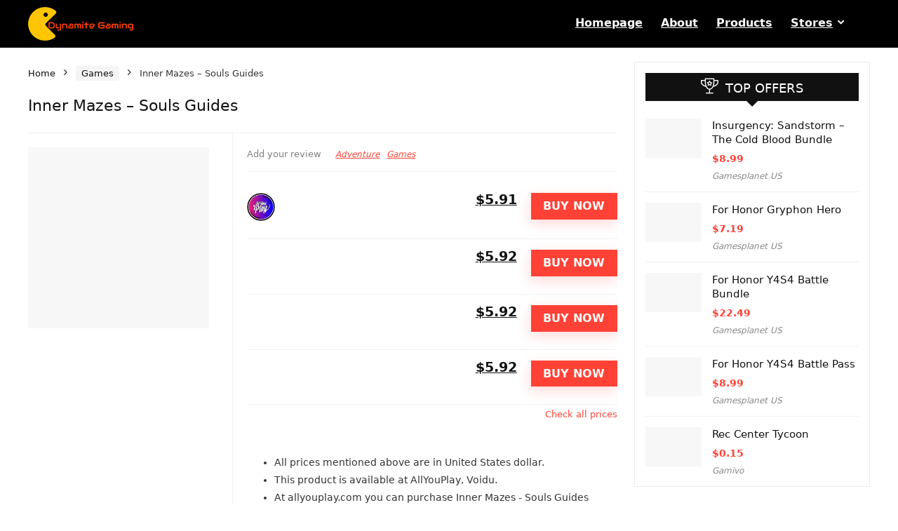

--- FILE ---
content_type: text/html; charset=UTF-8
request_url: https://dynamitegaming.com/product/inner-mazes-souls-guides
body_size: 14974
content:
<!DOCTYPE html>
<html lang="en-US">
<head><script data-pagespeed-no-defer data-two-no-delay type="text/javascript" >var two_worker_data_critical_data = {"critical_data":{"critical_css":false,"critical_fonts":false}}</script><script data-pagespeed-no-defer data-two-no-delay type="text/javascript" >var two_worker_data_font = {"font":[]}</script><script data-pagespeed-no-defer data-two-no-delay type="text/javascript" >var two_worker_data_excluded_js = {"js":[]}</script><script data-pagespeed-no-defer data-two-no-delay type="text/javascript" >var two_worker_data_js = {"js":[]}</script><script data-pagespeed-no-defer data-two-no-delay type="text/javascript" >var two_worker_data_css = {"css":[{"url":"https:\/\/dynamitegaming.com\/wp-content\/cache\/tw_optimize\/css\/two_12511_aggregated_5031697833a1b266bf9fe4d7a52cf38e_delay.min.css?date=1769447307","media":"all","uid":""}]}</script><noscript><link rel="stylesheet" crossorigin="anonymous" class="two_uncritical_css_noscript" media="all" href="https://dynamitegaming.com/wp-content/cache/tw_optimize/css/two_12511_aggregated_5031697833a1b266bf9fe4d7a52cf38e_delay.min.css?date=1769447307"></noscript><link type="text/css" media="all" href="https://dynamitegaming.com/wp-content/cache/tw_optimize/css/two_12511_aggregated.min.css?date=1769447307" rel="stylesheet"  />
<meta charset="UTF-8" />
<meta name="viewport" content="width=device-width, initial-scale=1.0" />
<!-- feeds & pingback -->
<link rel="profile" href="http://gmpg.org/xfn/11" />
<link rel="pingback" href="https://dynamitegaming.com/xmlrpc.php" />
<script data-pagespeed-no-defer data-two-no-delay type="text/javascript">window.addEventListener("load",function(){window.two_page_loaded=true;});function logLoaded(){console.log("window is loaded");}
(function listen(){if(window.two_page_loaded){logLoaded();}else{console.log("window is notLoaded");window.setTimeout(listen,50);}})();function applyElementorControllers(){if(!window.elementorFrontend)return;window.elementorFrontend.init()}
function applyViewCss(cssUrl){if(!cssUrl)return;const cssNode=document.createElement('link');cssNode.setAttribute("href",cssUrl);cssNode.setAttribute("rel","stylesheet");cssNode.setAttribute("type","text/css");document.head.appendChild(cssNode);}
var two_scripts_load=true;var two_load_delayed_javascript=function(event){if(two_scripts_load){two_scripts_load=false;two_connect_script(0);if(typeof two_delay_custom_js_new=="object"){document.dispatchEvent(two_delay_custom_js_new)}
window.two_delayed_loading_events.forEach(function(event){console.log("removed event listener");document.removeEventListener(event,two_load_delayed_javascript,false)});}};function two_loading_events(event){setTimeout(function(event){return function(){var t=function(eventType,elementClientX,elementClientY){var _event=new Event(eventType,{bubbles:true,cancelable:true});if(eventType==="click"){_event.clientX=elementClientX;_event.clientY=elementClientY}else{_event.touches=[{clientX:elementClientX,clientY:elementClientY}]}
return _event};var element;if(event&&event.type==="touchend"){var touch=event.changedTouches[0];element=document.elementFromPoint(touch.clientX,touch.clientY);element.dispatchEvent(t('touchstart',touch.clientX,touch.clientY));element.dispatchEvent(t('touchend',touch.clientX,touch.clientY));element.dispatchEvent(t('click',touch.clientX,touch.clientY));}else if(event&&event.type==="click"){element=document.elementFromPoint(event.clientX,event.clientY);element.dispatchEvent(t(event.type,event.clientX,event.clientY));}}}(event),150);}</script><script data-pagespeed-no-defer data-two-no-delay type="text/javascript">document.onreadystatechange=function(){if(document.readyState==="interactive"){if(window.two_delayed_loading_attribute!==undefined){window.two_delayed_loading_events.forEach(function(ev){window.two_event_listeners[ev]=document.addEventListener(ev,two_load_delayed_javascript,{passive:false})});}
if(window.two_delayed_loading_attribute_css!==undefined){window.two_delayed_loading_events_css.forEach(function(ev){window.two_event_listeners_css[ev]=document.addEventListener(ev,two_load_delayed_css,{passive:false})});}
if(window.two_load_delayed_iframe!==undefined){window.two_delayed_loading_iframe_events.forEach(function(ev){window.two_iframe_event_listeners[ev]=document.addEventListener(ev,two_load_delayed_iframe,{passive:false})});}}}</script><title>Inner Mazes &#8211; Souls Guides &#8211; Dynamite Gaming</title>
<meta name='robots' content='max-image-preview:large' />
<link rel="alternate" type="application/rss+xml" title="Dynamite Gaming &raquo; Feed" href="https://dynamitegaming.com/feed" />
<link rel="alternate" type="application/rss+xml" title="Dynamite Gaming &raquo; Comments Feed" href="https://dynamitegaming.com/comments/feed" />
<link rel="alternate" title="oEmbed (JSON)" type="application/json+oembed" href="https://dynamitegaming.com/wp-json/oembed/1.0/embed?url=https%3A%2F%2Fdynamitegaming.com%2Fproduct%2Finner-mazes-souls-guides" />
<link rel="alternate" title="oEmbed (XML)" type="text/xml+oembed" href="https://dynamitegaming.com/wp-json/oembed/1.0/embed?url=https%3A%2F%2Fdynamitegaming.com%2Fproduct%2Finner-mazes-souls-guides&#038;format=xml" />


























<link rel="https://api.w.org/" href="https://dynamitegaming.com/wp-json/" /><link rel="alternate" title="JSON" type="application/json" href="https://dynamitegaming.com/wp-json/wp/v2/product/12511" /><link rel="EditURI" type="application/rsd+xml" title="RSD" href="https://dynamitegaming.com/xmlrpc.php?rsd" />

<link rel="canonical" href="https://dynamitegaming.com/product/inner-mazes-souls-guides" />
<link rel='shortlink' href='https://dynamitegaming.com/?p=12511' />
<link rel="preload" href="https://dynamitegaming.com/wp-content/themes/rehub-theme/fonts/rhicons.woff2?3oibrk" as="font" type="font/woff2" crossorigin="crossorigin">	<noscript><style>.woocommerce-product-gallery{ opacity: 1 !important; }</style></noscript>
	<meta name="generator" content="Elementor 3.34.0; features: additional_custom_breakpoints; settings: css_print_method-external, google_font-enabled, font_display-auto">
			
			<link rel="icon" href="https://dynamitegaming.com/wp-content/uploads/2015/12/cropped-favicon-dynamite-80x80.png" sizes="32x32" />
<link rel="icon" href="https://dynamitegaming.com/wp-content/uploads/2015/12/cropped-favicon-dynamite-220x220.png" sizes="192x192" />
<link rel="apple-touch-icon" href="https://dynamitegaming.com/wp-content/uploads/2015/12/cropped-favicon-dynamite-220x220.png" />
<meta name="msapplication-TileImage" content="https://dynamitegaming.com/wp-content/uploads/2015/12/cropped-favicon-dynamite-300x300.png" />
</head>
<body class="wp-singular product-template-default single single-product postid-12511 wp-embed-responsive wp-theme-rehub-theme wp-child-theme-rehub-blankchild theme-rehub-theme woocommerce woocommerce-page woocommerce-no-js elementor-default elementor-kit-54640">
        <script data-pagespeed-no-defer data-two-no-delay type="text/javascript">

        </script>
         <script data-pagespeed-no-defer data-two-no-delay id="two_worker" type="javascript/worker">
                let two_font_actions = "";
            let two_css_length=0;let two_connected_css_length=0;let two_uncritical_fonts=null;let two_uncritical_fonts_status=false;if(two_font_actions=="not_load"||two_font_actions=="exclude_uncritical_fonts"){two_uncritical_fonts_status=true;}
self.addEventListener("message",function(e){two_css_length=e.data.css.length;if(!e.data.critical_data.critical_css||!e.data.critical_data.critical_fonts){two_uncritical_fonts_status=false;}
if(e.data.font.length>0){two_fetch_inbg(e.data.font,"font");}
if(e.data.js.length>0){two_fetch_inbg(e.data.js,"js");}
if(e.data.excluded_js.length>0){two_fetch_inbg(e.data.excluded_js,"js",true);}
if(e.data.css.length>0){two_fetch_inbg(e.data.css,"css");}},false);function two_fetch_inbg(data,type,excluded_js=false){for(let i in data){if(typeof data[i].url!="undefined"){var modifiedScript=null;if(type==="js"&&typeof data[i].exclude_blob!="undefined"&&data[i].exclude_blob){modifiedScript={id:i,status:'ok',type:type,url:data[i].url,uid:data[i].uid};two_send_worker_data(modifiedScript);continue;}
fetch(data[i].url,{mode:'no-cors',redirect:'follow'}).then((r)=>{if(!r.ok||r.status!==200){throw Error(r.statusText);}
if(two_uncritical_fonts_status&&type=="css"){return(r.text());}else{return(r.blob());}}).then((content_)=>{let sheetURL="";if(two_uncritical_fonts_status&&type=="css"){sheetURL=two_create_blob(content_);}else{sheetURL=URL.createObjectURL(content_);}
modifiedScript=null;if(type=="css"){modifiedScript={id:i,type:type,status:'ok',media:data[i].media,url:sheetURL,uid:data[i].uid,original_url:data[i].url,two_uncritical_fonts:two_uncritical_fonts,};}else if(type=="js"){modifiedScript={id:i,status:'ok',type:type,url:sheetURL,uid:data[i].uid};}else if(type=="font"){modifiedScript={status:'ok',type:type,main_url:data[i].url,url:sheetURL,font_face:data[i].font_face};}
if(excluded_js){modifiedScript.excluded_from_delay=true;}
two_send_worker_data(modifiedScript);}).catch(function(error){console.log("error in fetching: "+error.toString()+", bypassing "+data[i].url);fetch(data[i].url,{redirect:'follow'}).then((r)=>{if(!r.ok||r.status!==200){throw Error(r.statusText);}
if(two_uncritical_fonts_status&&type=="css"){return(r.text());}else{return(r.blob());}}).then((content_)=>{let sheetURL="";if(two_uncritical_fonts_status&&type=="css"){sheetURL=two_create_blob(content_);}else{sheetURL=URL.createObjectURL(content_);}
var modifiedScript=null;if(type=="css"){modifiedScript={id:i,type:type,status:'ok',media:data[i].media,url:sheetURL,uid:data[i].uid,original_url:data[i].url,two_uncritical_fonts:two_uncritical_fonts,};}else if(type=="js"){modifiedScript={id:i,status:'ok',type:type,url:sheetURL,uid:data[i].uid};}else if(type=="font"){modifiedScript={status:'ok',type:type,main_url:data[i].url,url:sheetURL,font_face:data[i].font_face};}
if(excluded_js){modifiedScript.excluded_from_delay=true;}
two_send_worker_data(modifiedScript);}).catch(function(error){console.log("error in fetching no-cors: "+error.toString()+", bypassing "+data[i].url);try{console.log("error in fetching: "+error.toString()+", sending XMLHttpRequest"+data[i].url);let r=new XMLHttpRequest;if(two_uncritical_fonts_status&&type=="css"){r.responseType="text";}else{r.responseType="blob";}
r.onload=function(content_){let sheetURL="";if(two_uncritical_fonts_status&&type=="css"){sheetURL=two_create_blob(content_.target.response);}else{sheetURL=URL.createObjectURL(content_.target.response);}
if(r.status!==200){two_XMLHttpRequest_error(excluded_js,data[i],type,i);return;}
console.log("error in fetching: "+error.toString()+", XMLHttpRequest success "+data[i].url);let modifiedScript=null;if(type=="css"){modifiedScript={id:i,type:type,status:'ok',media:data[i].media,url:sheetURL,uid:data[i].uid,two_uncritical_fonts:two_uncritical_fonts,};}else if(type=="js"){modifiedScript={id:i,type:type,status:'ok',url:sheetURL,uid:data[i].uid};}else if(type=="font"){modifiedScript={type:type,status:'ok',main_url:data[i].url,url:sheetURL,font_face:data[i].font_face};}
if(excluded_js){modifiedScript.excluded_from_delay=true;}
two_send_worker_data(modifiedScript);};r.onerror=function(){two_XMLHttpRequest_error(excluded_js,data[i],type,i)};r.open("GET",data[i].url,true);r.send();}catch(e){console.log("error in fetching: "+e.toString()+", running fallback for "+data[i].url);var modifiedScript=null;if(type=="css"||type=="js"){modifiedScript={id:i,type:type,status:'error',url:data[i].url,uid:data[i].uid};}else if(type=="font"){modifiedScript={type:type,status:'error',url:data[i].url,font_face:data[i].font_face};}
if(excluded_js){modifiedScript.excluded_from_delay=true;}
two_send_worker_data(modifiedScript);}});});}}}
function two_XMLHttpRequest_error(excluded_js,data_i,type,i){console.log("error in fetching: XMLHttpRequest failed "+data_i.url);var modifiedScript=null;if(type=="css"||type=="js"){modifiedScript={id:i,type:type,status:'error',url:data_i.url,uid:data_i.uid};}else if(type=="font"){modifiedScript={type:type,status:'error',url:data_i.url,font_face:data_i.font_face};}
if(excluded_js){modifiedScript.excluded_from_delay=true;}
two_send_worker_data(modifiedScript);}
function two_create_blob(str){two_uncritical_fonts="";const regex=/@font-face\s*\{(?:[^{}])*\}/sig;str=str.replace(regex,function(e){if(e.includes("data:application")){return e;}
two_uncritical_fonts+=e;return"";});let blob_data=new Blob([str],{type:"text/css"});let sheetURL=URL.createObjectURL(blob_data);return sheetURL;}
function two_send_worker_data(data){if(data.type=="css"){two_connected_css_length++;data.length=two_css_length;data.connected_length=two_connected_css_length;}
self.postMessage(data)}
        </script>
        <script data-pagespeed-no-defer data-two-no-delay type="text/javascript">
                        let two_font_actions = "";
                     two_worker_styles_list=[];two_worker_styles_count=0;var two_script_list=typeof two_worker_data_js==="undefined"?[]:two_worker_data_js.js;var two_excluded_js_list=typeof two_worker_data_excluded_js==="undefined"?[]:two_worker_data_excluded_js.js;var excluded_count=two_excluded_js_list.filter((el)=>{return!!el['url']}).length;var two_css_list=typeof two_worker_data_css==="undefined"?[]:two_worker_data_css.css;var two_fonts_list=typeof two_worker_data_font==="undefined"?[]:two_worker_data_font.font;var two_critical_data=typeof two_worker_data_critical_data==="undefined"?[]:two_worker_data_critical_data.critical_data;var wcode=new Blob([document.querySelector("#two_worker").textContent],{type:"text/javascript"});var two_worker=new Worker(window.URL.createObjectURL(wcode));var two_worker_data={"js":two_script_list,"excluded_js":two_excluded_js_list,"css":two_css_list,"font":two_fonts_list,critical_data:two_critical_data}
two_worker.postMessage(two_worker_data);two_worker.addEventListener("message",function(e){var data=e.data;if(data.type==="css"&&data.status==="ok"){if(data.two_uncritical_fonts&&two_font_actions=="exclude_uncritical_fonts"){let two_uncritical_fonts=data.two_uncritical_fonts;const two_font_tag=document.createElement("style");two_font_tag.innerHTML=two_uncritical_fonts;two_font_tag.className="two_uncritical_fonts";document.body.appendChild(two_font_tag);}
if(window.two_page_loaded){two_connect_style(data);}else{two_worker_styles_list.push(data);}}else if(data.type==="js"){if(data.status==="ok"){if(data.excluded_from_delay){two_excluded_js_list[data.id].old_url=two_excluded_js_list[data.id].url;two_excluded_js_list[data.id].url=data.url;two_excluded_js_list[data.id].success=true;excluded_count--;if(excluded_count===0){two_connect_script(0,two_excluded_js_list)}}else{two_script_list[data.id].old_url=two_script_list[data.id].url;two_script_list[data.id].url=data.url;two_script_list[data.id].success=true;}}}else if(data.type==="css"&&data.status==="error"){console.log("error in fetching, connecting style now")
two_connect_failed_style(data);}else if(data.type==="font"){two_connect_font(data);}});function UpdateQueryString(key,value,url){if(!url)url=window.location.href;var re=new RegExp("([?&])"+key+"=.*?(&|#|$)(.*)","gi"),hash;if(re.test(url)){if(typeof value!=="undefined"&&value!==null){return url.replace(re,"$1"+key+"="+value+"$2$3");}
else{hash=url.split("#");url=hash[0].replace(re,"$1$3").replace(/(&|\?)$/,"");if(typeof hash[1]!=="undefined"&&hash[1]!==null){url+="#"+hash[1];}
return url;}}
else{if(typeof value!=="undefined"&&value!==null){var separator=url.indexOf("?")!==-1?"&":"?";hash=url.split("#");url=hash[0]+separator+key+"="+value;if(typeof hash[1]!=="undefined"&&hash[1]!==null){url+="#"+hash[1];}
return url;}
else{return url;}}}
function two_connect_failed_style(data){var link=document.createElement("link");link.className="fallback_two_worker";link.rel="stylesheet";link.type="text/css";link.href=data.url;link.media="none";link.onload=function(){if(this.media==="none"){if(data.media){this.media=data.media;}else{this.media="all";}console.log(data.media);}if(data.connected_length==data.length&&typeof two_replace_backgrounds!="undefined"){two_replace_backgrounds();};two_styles_loaded()};document.getElementsByTagName("head")[0].appendChild(link);if(data.connected_length==data.length&&typeof two_replace_backgrounds!="undefined"){two_replace_backgrounds();}}
function two_connect_style(data,fixed_google_font=false){if(fixed_google_font===false&&typeof two_merge_google_fonts!=="undefined"&&data['original_url']&&data['original_url'].startsWith('https://fonts.googleapis.com/css')&&data['response']){data['response'].text().then(function(content){content=two_merge_google_fonts(content)
let blob=new Blob([content],{type:data['response'].type});data['url']=URL.createObjectURL(blob);two_connect_style(data,true);});return;}
var link=document.createElement("link");link.className="loaded_two_worker";link.rel="stylesheet";link.type="text/css";link.href=data.url;link.media=data.media;link.onload=function(){if(data.connected_length==data.length&&typeof two_replace_backgrounds!="undefined"){two_replace_backgrounds();};two_styles_loaded()};link.onerror=function(){two_styles_loaded()};document.getElementsByTagName("head")[0].appendChild(link);}
var two_event;function two_connect_script(i,scripts_list=null){if(i===0&&event){two_event=event;event.preventDefault();}
if(scripts_list===null){scripts_list=two_script_list;}
if(typeof scripts_list[i]!=="undefined"){let data_uid="[data-two_delay_id=\""+scripts_list[i].uid+"\"]";let current_script=document.querySelector(data_uid);let script=document.createElement("script");script.type="text/javascript";script.async=false;if(scripts_list[i].inline){var js_code=decodeURIComponent(atob(scripts_list[i].code));var blob=new Blob([js_code],{type:"text/javascript"});scripts_list[i].url=URL.createObjectURL(blob);}
if(current_script!=null&&typeof scripts_list[i].url!="undefined"){script.dataset.src=scripts_list[i].url;current_script.parentNode.insertBefore(script,current_script);current_script.getAttributeNames().map(function(name){let value=current_script.getAttribute(name);try{script.setAttribute(name,value);}catch(error){console.log(error);}});current_script.remove();script.classList.add("loaded_two_worker_js");if(typeof scripts_list[i].exclude_blob!="undefined"&&scripts_list[i].exclude_blob){script.dataset.blob_exclude="1";}}
i++;two_connect_script(i,scripts_list);}else{let elementor_frontend_js=null;document.querySelectorAll(".loaded_two_worker_js").forEach((elem)=>{let id=elem.getAttribute("id");if(id!='elementor-frontend-js'){two_load_delayed_js(elem);}else{elementor_frontend_js=elem;}});if(elementor_frontend_js!==null){two_load_delayed_js(elementor_frontend_js);}}}
function two_load_delayed_js(elem){let data_src=elem.dataset.src;if(elem.dataset.blob_exclude==="1"){delete elem.dataset.blob_exclude;delete elem.dataset.src;delete elem.dataset.two_delay_id;delete elem.dataset.two_delay_src;}
if(data_src){elem.setAttribute("src",data_src);}}
function two_connect_font(data){let font_face=data.font_face;if(font_face.indexOf("font-display")>=0){const regex=/font-display:[ ]*[a-z]*[A-Z]*;/g;while((m=regex.exec(font_face))!==null){if(m.index===regex.lastIndex){regex.lastIndex++;}
m.forEach((match,groupIndex)=>{console.log(match);font_face.replace(match,"font-display: swap;");});}}else{font_face=font_face.replace("}",";font-display: swap;}");}
if(typeof data.main_url!="undefined"){font_face=font_face.replace(data.main_url,data.url);}
var newStyle=document.createElement("style");newStyle.className="two_critical_font";newStyle.appendChild(document.createTextNode(font_face));document.head.appendChild(newStyle);}
let connect_stile_timeout=setInterval(function(){console.log(window.two_page_loaded);if(window.two_page_loaded){clearInterval(connect_stile_timeout);two_worker_styles_list.forEach(function(item,index){two_connect_style(item);});two_worker_styles_list=[];}},500);function two_styles_loaded(){if(two_css_list.length-++two_worker_styles_count==0){var critical_css=document.getElementById("two_critical_css");if(critical_css){critical_css.remove();}
onStylesLoadEvent=new Event("two_css_loaded");window.dispatchEvent(onStylesLoadEvent);}}
        </script>
	

<div class="wp-block-group is-layout-flow wp-block-group-is-layout-flow"></div>
<!-- Outer Start -->
<div class="rh-outer-wrap">
    <div id="top_ankor"></div>
    <!-- HEADER -->
            <header id="main_header" class="dark_style width-100p position-relative">
            <div class="header_wrap">
                                                                                    <!-- Logo section -->
<div class="header_five_style logo_section_wrap header_one_row">
    <div class="rh-container tabletblockdisplay mb0 disabletabletpadding">
        <div class="logo-section rh-flex-center-align tabletblockdisplay disabletabletpadding mb0">
            <div class="logo hideontablet">
                                    <a href="https://dynamitegaming.com" class="logo_image"><noscript><img src="https://dynamitegaming.com/wp-content/uploads/2015/12/logo-dynamite-gaming-150.png" alt="Dynamite Gaming" height="" width="" /></noscript><img class="lazyload"  src='data:image/svg+xml,%3Csvg%20xmlns=%22http://www.w3.org/2000/svg%22%20viewBox=%220%200%200%200%22%3E%3C/svg%3E' data-src="https://dynamitegaming.com/wp-content/uploads/2015/12/logo-dynamite-gaming-150.png" alt="Dynamite Gaming" height="" width="" /></a>
                       
            </div> 
            <!-- Main Navigation -->
            <div class="main-nav mob-logo-enabled rh-flex-right-align  dark_style">      
                <nav class="top_menu"><ul id="menu-main-menu" class="menu"><li id="menu-item-54707" class="menu-item menu-item-type-post_type menu-item-object-page menu-item-home"><a href="https://dynamitegaming.com/">Homepage</a></li>
<li id="menu-item-35" class="menu-item menu-item-type-post_type menu-item-object-page"><a href="https://dynamitegaming.com/about">About</a></li>
<li id="menu-item-11298" class="menu-item menu-item-type-post_type menu-item-object-page current_page_parent"><a href="https://dynamitegaming.com/shop">Products</a></li>
<li id="menu-item-37489" class="menu-item menu-item-type-custom menu-item-object-custom menu-item-has-children"><a href="#">Stores</a>
<ul class="sub-menu">
	<li id="menu-item-37490" class="menu-item menu-item-type-taxonomy menu-item-object-store"><a href="https://dynamitegaming.com/brandstore/gamivo">Gamivo</a></li>
	<li id="menu-item-37491" class="menu-item menu-item-type-taxonomy menu-item-object-store"><a href="https://dynamitegaming.com/brandstore/gamersgate">GamersGate</a></li>
	<li id="menu-item-37492" class="menu-item menu-item-type-taxonomy menu-item-object-store"><a href="https://dynamitegaming.com/brandstore/gaming-dragons">Gaming Dragons</a></li>
	<li id="menu-item-37493" class="menu-item menu-item-type-taxonomy menu-item-object-store"><a href="https://dynamitegaming.com/brandstore/2game">2Game</a></li>
	<li id="menu-item-37494" class="menu-item menu-item-type-taxonomy menu-item-object-store current-product-ancestor current-menu-parent current-product-parent"><a href="https://dynamitegaming.com/brandstore/allyouplay">AllYouPlay</a></li>
	<li id="menu-item-37495" class="menu-item menu-item-type-taxonomy menu-item-object-store"><a href="https://dynamitegaming.com/brandstore/voidu">Voidu</a></li>
	<li id="menu-item-37496" class="menu-item menu-item-type-taxonomy menu-item-object-store"><a href="https://dynamitegaming.com/brandstore/gamebillet">GameBillet</a></li>
	<li id="menu-item-37497" class="menu-item menu-item-type-taxonomy menu-item-object-store"><a href="https://dynamitegaming.com/brandstore/hrk-game">HRK Game</a></li>
	<li id="menu-item-37499" class="menu-item menu-item-type-taxonomy menu-item-object-store"><a href="https://dynamitegaming.com/brandstore/gamesplanet-uk">Gamesplanet UK</a></li>
	<li id="menu-item-53607" class="menu-item menu-item-type-taxonomy menu-item-object-store"><a href="https://dynamitegaming.com/brandstore/gamesplanet-de">Gamesplanet DE</a></li>
	<li id="menu-item-53608" class="menu-item menu-item-type-taxonomy menu-item-object-store"><a href="https://dynamitegaming.com/brandstore/gamesplanet-fr">Gamesplanet FR</a></li>
	<li id="menu-item-53609" class="menu-item menu-item-type-taxonomy menu-item-object-store"><a href="https://dynamitegaming.com/brandstore/voidu">Voidu</a></li>
</ul>
</li>
</ul></nav>                <div class="responsive_nav_wrap rh_mobile_menu">
                    <div id="dl-menu" class="dl-menuwrapper rh-flex-center-align">
                        <button id="dl-trigger" class="dl-trigger" aria-label="Menu">
                            <svg viewBox="0 0 32 32" xmlns="http://www.w3.org/2000/svg">
                                <g>
                                    <line stroke-linecap="round" id="rhlinemenu_1" y2="7" x2="29" y1="7" x1="3"/>
                                    <line stroke-linecap="round" id="rhlinemenu_2" y2="16" x2="18" y1="16" x1="3"/>
                                    <line stroke-linecap="round" id="rhlinemenu_3" y2="25" x2="26" y1="25" x1="3"/>
                                </g>
                            </svg>
                        </button>
                        <div id="mobile-menu-icons" class="rh-flex-center-align rh-flex-right-align">
                            <button class='icon-search-onclick' aria-label='Search'><i class='rhicon rhi-search'></i></button>
                        </div>
                    </div>
                                    </div>
            </div>  
             
                    
            <div class="header-actions-logo">
                <div class="rh-flex-center-align">
                                        <div class="celldisplay link-add-cell">
                        
<div class="wp-block-group is-layout-flow wp-block-group-is-layout-flow"></div>
                    </div>
                                         
                      
                                                                               
                                         
                </div> 
            </div>                        
            <!-- /Main Navigation -->                                                        
        </div>
    </div>
</div>
<!-- /Logo section -->  
                

            </div>  
        </header>
            
                                            
<!-- CONTENT -->
<div class="rh-container"> 
    <div class="rh-content-wrap clearfix">
        <div id="contents-section-woo-area" class="rh-stickysidebar-wrapper">                      
            <div class="ce_woo_auto_sections ce_woo_blocks ce_woo_list main-side rh-sticky-container clearfix woo_default_w_sidebar" id="content">
                
                <div class="post">
                                                                                        <div class="floatright pl20">
                                                                                
                        </div>
                                        
                    <nav class="woocommerce-breadcrumb" aria-label="Breadcrumb"><a href="https://dynamitegaming.com">Home</a><span class="delimiter"><i class="rhicon rhi-angle-right"></i></span><a href="https://dynamitegaming.com/product-category/games">Games</a><span class="delimiter"><i class="rhicon rhi-angle-right"></i></span>Inner Mazes &#8211; Souls Guides</nav>
                       
                        <div id="product-12511" class="post-12511 product type-product status-publish store-allyouplay product_cat-adventure product_cat-games product_tag-4eversgames first instock shipping-taxable product-type-external">                         
                            <div class="ce_woo_block_top_holder">
                                <div class="woo_bl_title flowhidden mb10">
                                    <div class="woocommerce-notices-wrapper"></div>                                    
                                    <div class="floatleft tabletblockdisplay pr20 rtlpr20">
                                        <h1 class="">Inner Mazes &#8211; Souls Guides</h1>
                                                                                  
                                    </div>
                                    <div class="woo-top-actions tabletblockdisplay floatright">
                                        <div class="woo-button-actions-area pl5 pb5 pr5">
                                                                                                                                                                                  
                                                            
                                        </div> 
                                    </div>                                
                                </div>  
                                <div class="border-grey-bottom clearfix"></div>

                                <div class="wpsm-one-third wpsm-column-first pt20 tabletblockdisplay compare-full-images modulo-lightbox mb30">
                                                                                             
                                    <figure class="text-center">
                                                                                                                        
                                                    
                                                                                     
                                        <a data-rel="rh_top_gallery" href="" target="_blank" data-thumb="">            
                                            <noscript><img class="nolazyftheme" src="https://dynamitegaming.com/wp-content/themes/rehub-theme/images/default/noimage_500_500.png" width="500" height="500" alt="Inner Mazes &#8211; Souls Guides" /></noscript><img class=" lazyload  nolazyftheme" src='data:image/svg+xml,%3Csvg%20xmlns=%22http://www.w3.org/2000/svg%22%20viewBox=%220%200%20500%20500%22%3E%3C/svg%3E' data-src="https://dynamitegaming.com/wp-content/themes/rehub-theme/images/default/noimage_500_500.png" width="500" height="500" alt="Inner Mazes &#8211; Souls Guides" />                                        </a>
                                                                            </figure>
                                                                                                                                                             
                                             
                                                       
                                     
                                     
                                </div>
                                <div class="wpsm-two-third rh-line-left pl20 rtlpr20 pt15 tabletblockdisplay wpsm-column-last mb30 disablemobileborder disablemobilepadding">

                                    <div class="rh-flex-center-align mobileblockdisplay floatleft woo_top_meta mb10">
                                         
                                            <div class="floatleft mr15 disablefloatmobile">
                                                                                                                                                    <span data-scrollto="#reviews" class="rehub_scroll cursorpointer font80 greycolor">Add your review</span>
                                                                                            </div>
                                                                                <span class="floatleft disablefloatmobile meta post-meta mt0 mb0">
                                            <a class="mr5 ml5 rh-cat-inner rh-cat-137" href="https://dynamitegaming.com/product-category/adventure" title="View all posts in Adventure">Adventure</a><a class="mr5 ml5 rh-cat-inner rh-cat-130" href="https://dynamitegaming.com/product-category/games" title="View all posts in Games">Games</a>                                     
                                        </span> 
                                                                               
                                    </div> 
                                    <div class="floatright ml20"> 
                                                                                                                                                                                           
                                    </div>                                    
                                    <div class="rh-line mb15 mt15"></div> 
                                    <div class="rh_post_layout_rev_price_holder position-relative">
                                                                                 
<div class=" clearfix"></div>
<div class="ce_common_simple_list">
    
                                    
                                                                 
                              
                                
         
                 
                 
        
                
            
        <div class="flowhidden pb10 pt15 border-grey-bottom module_class_Offer rh_stock_">               
            <div class="floatleft mobileblockdisplay mb15 offer_thumb">   
                                    <a  rel="nofollow external noopener" target="_blank" href="https://www.allyouplay.com/inner-mazes-souls-guides" class="re_track_btn external"  data-tracking-group="Offer">
                    <noscript><img src="https://dynamitegaming.com/wp-content/uploads/ce-logos/allyouplay-com.png" alt="Inner Mazes - Souls Guides" height="40" style="max-height: 40px" /></noscript><img class="lazyload"  src='data:image/svg+xml,%3Csvg%20xmlns=%22http://www.w3.org/2000/svg%22%20viewBox=%220%200%20%2040%22%3E%3C/svg%3E' data-src="https://dynamitegaming.com/wp-content/uploads/ce-logos/allyouplay-com.png" alt="Inner Mazes - Souls Guides" height="40" style="max-height: 40px" />
                    </a>
                                         
                      
                                         
                                                                           
            </div>
            <div class="floatright buttons_col pl20 rtlpr20 wpsm-one-half-mobile wpsm-column-last">
                <div class="priced_block clearfix mt0 floatright">
                    <a class="re_track_btn btn_offer_block external" href="https://www.allyouplay.com/inner-mazes-souls-guides" target="_blank"  rel="nofollow external noopener"  data-tracking-group="Offer">
                        BUY NOW                    </a>                                                        
                </div>                                  
            </div>                                  
            <div class="floatright text-right-align disablemobilealign wpsm-one-half-mobile">
                                    <span class="font120 rehub-btn-font fontbold">
                        <a  rel="nofollow external noopener" target="_blank" href="https://www.allyouplay.com/inner-mazes-souls-guides" class="re_track_btn blackcolor blockstyle lineheight20 external"  data-tracking-group="Offer">
                            <span>$5.91</span>
                                                                 
                        </a>
                    </span>
                                                
                                                                                           
                                                                       
            </div> 
                                                              
        </div>
                                    
                                                                 
                              
                                
         
                 
                 
        
                
            
        <div class="flowhidden pb10 pt15 border-grey-bottom module_class_Offer rh_stock_">               
            <div class="floatleft mobileblockdisplay mb15 offer_thumb">   
                                    <a  rel="nofollow external noopener" target="_blank" href="https://lt45.net/c/?si=12328&#038;li=1546584&#038;wi=356063&#038;pid=11f2a9f02614faff2f1caccc71fe3f37&#038;dl=en%2Finner-mazes-souls-guides%3Fvoider%3Ddaisycon%26utm_source%3Ddaisycon%26utm_medium%3Daffiliate&#038;ws=" class="re_track_btn external"  data-tracking-group="Offer">
                    <noscript><img src="https://dynamitegaming.com/wp-content/uploads/ce-logos/lt45-net.png" alt="Inner Mazes - Souls Guides" height="40" style="max-height: 40px" /></noscript><img class="lazyload"  src='data:image/svg+xml,%3Csvg%20xmlns=%22http://www.w3.org/2000/svg%22%20viewBox=%220%200%20%2040%22%3E%3C/svg%3E' data-src="https://dynamitegaming.com/wp-content/uploads/ce-logos/lt45-net.png" alt="Inner Mazes - Souls Guides" height="40" style="max-height: 40px" />
                    </a>
                                         
                      
                                         
                                                                           
            </div>
            <div class="floatright buttons_col pl20 rtlpr20 wpsm-one-half-mobile wpsm-column-last">
                <div class="priced_block clearfix mt0 floatright">
                    <a class="re_track_btn btn_offer_block external" href="https://lt45.net/c/?si=12328&#038;li=1546584&#038;wi=356063&#038;pid=11f2a9f02614faff2f1caccc71fe3f37&#038;dl=en%2Finner-mazes-souls-guides%3Fvoider%3Ddaisycon%26utm_source%3Ddaisycon%26utm_medium%3Daffiliate&#038;ws=" target="_blank"  rel="nofollow external noopener"  data-tracking-group="Offer">
                        BUY NOW                    </a>                                                        
                </div>                                  
            </div>                                  
            <div class="floatright text-right-align disablemobilealign wpsm-one-half-mobile">
                                    <span class="font120 rehub-btn-font fontbold">
                        <a  rel="nofollow external noopener" target="_blank" href="https://lt45.net/c/?si=12328&#038;li=1546584&#038;wi=356063&#038;pid=11f2a9f02614faff2f1caccc71fe3f37&#038;dl=en%2Finner-mazes-souls-guides%3Fvoider%3Ddaisycon%26utm_source%3Ddaisycon%26utm_medium%3Daffiliate&#038;ws=" class="re_track_btn blackcolor blockstyle lineheight20 external"  data-tracking-group="Offer">
                            <span>$5.92</span>
                                                                 
                        </a>
                    </span>
                                                
                                                                                           
                                                                       
            </div> 
                                                              
        </div>
                                    
                                                                 
                              
                                
         
                 
                 
        
                
            
        <div class="flowhidden pb10 pt15 border-grey-bottom module_class_Offer rh_stock_">               
            <div class="floatleft mobileblockdisplay mb15 offer_thumb">   
                                    <a  rel="nofollow external noopener" target="_blank" href="https://lt45.net/c/?si=12328&#038;li=1546584&#038;wi=356063&#038;pid=c3ec02d98f137d5799b7090563e44bf2&#038;dl=en%2Finner-mazes-souls-guides%3Fvoider%3Ddaisycon%26utm_source%3Ddaisycon%26utm_medium%3Daffiliate&#038;ws=" class="re_track_btn external"  data-tracking-group="Offer">
                    <noscript><img src="https://dynamitegaming.com/wp-content/uploads/ce-logos/lt45-net.png" alt="Inner Mazes - Souls Guides" height="40" style="max-height: 40px" /></noscript><img class="lazyload"  src='data:image/svg+xml,%3Csvg%20xmlns=%22http://www.w3.org/2000/svg%22%20viewBox=%220%200%20%2040%22%3E%3C/svg%3E' data-src="https://dynamitegaming.com/wp-content/uploads/ce-logos/lt45-net.png" alt="Inner Mazes - Souls Guides" height="40" style="max-height: 40px" />
                    </a>
                                         
                      
                                         
                                                                           
            </div>
            <div class="floatright buttons_col pl20 rtlpr20 wpsm-one-half-mobile wpsm-column-last">
                <div class="priced_block clearfix mt0 floatright">
                    <a class="re_track_btn btn_offer_block external" href="https://lt45.net/c/?si=12328&#038;li=1546584&#038;wi=356063&#038;pid=c3ec02d98f137d5799b7090563e44bf2&#038;dl=en%2Finner-mazes-souls-guides%3Fvoider%3Ddaisycon%26utm_source%3Ddaisycon%26utm_medium%3Daffiliate&#038;ws=" target="_blank"  rel="nofollow external noopener"  data-tracking-group="Offer">
                        BUY NOW                    </a>                                                        
                </div>                                  
            </div>                                  
            <div class="floatright text-right-align disablemobilealign wpsm-one-half-mobile">
                                    <span class="font120 rehub-btn-font fontbold">
                        <a  rel="nofollow external noopener" target="_blank" href="https://lt45.net/c/?si=12328&#038;li=1546584&#038;wi=356063&#038;pid=c3ec02d98f137d5799b7090563e44bf2&#038;dl=en%2Finner-mazes-souls-guides%3Fvoider%3Ddaisycon%26utm_source%3Ddaisycon%26utm_medium%3Daffiliate&#038;ws=" class="re_track_btn blackcolor blockstyle lineheight20 external"  data-tracking-group="Offer">
                            <span>$5.92</span>
                                                                 
                        </a>
                    </span>
                                                
                                                                                           
                                                                       
            </div> 
                                                              
        </div>
                                    
                                                                 
                              
                                
         
                 
                 
        
                
            
        <div class="flowhidden pb10 pt15 border-grey-bottom module_class_Offer rh_stock_">               
            <div class="floatleft mobileblockdisplay mb15 offer_thumb">   
                                    <a  rel="nofollow external noopener" target="_blank" href="https://lt45.net/c/?si=12328&#038;li=1546584&#038;wi=356063&#038;pid=c3ec02d98f137d5799b7090563e44bf2&#038;dl=en%2Finner-mazes-souls-guides%3Fvoider%3Ddaisycon%26utm_source%3Ddaisycon%26utm_medium%3Daffiliate%26utm_campaign%3Ddaisycon_%25WEBSITE_ID%25&#038;ws=" class="re_track_btn external"  data-tracking-group="Offer">
                    <noscript><img src="https://dynamitegaming.com/wp-content/uploads/ce-logos/lt45-net.png" alt="Inner Mazes - Souls Guides" height="40" style="max-height: 40px" /></noscript><img class="lazyload"  src='data:image/svg+xml,%3Csvg%20xmlns=%22http://www.w3.org/2000/svg%22%20viewBox=%220%200%20%2040%22%3E%3C/svg%3E' data-src="https://dynamitegaming.com/wp-content/uploads/ce-logos/lt45-net.png" alt="Inner Mazes - Souls Guides" height="40" style="max-height: 40px" />
                    </a>
                                         
                      
                                         
                                                                           
            </div>
            <div class="floatright buttons_col pl20 rtlpr20 wpsm-one-half-mobile wpsm-column-last">
                <div class="priced_block clearfix mt0 floatright">
                    <a class="re_track_btn btn_offer_block external" href="https://lt45.net/c/?si=12328&#038;li=1546584&#038;wi=356063&#038;pid=c3ec02d98f137d5799b7090563e44bf2&#038;dl=en%2Finner-mazes-souls-guides%3Fvoider%3Ddaisycon%26utm_source%3Ddaisycon%26utm_medium%3Daffiliate%26utm_campaign%3Ddaisycon_%25WEBSITE_ID%25&#038;ws=" target="_blank"  rel="nofollow external noopener"  data-tracking-group="Offer">
                        BUY NOW                    </a>                                                        
                </div>                                  
            </div>                                  
            <div class="floatright text-right-align disablemobilealign wpsm-one-half-mobile">
                                    <span class="font120 rehub-btn-font fontbold">
                        <a  rel="nofollow external noopener" target="_blank" href="https://lt45.net/c/?si=12328&#038;li=1546584&#038;wi=356063&#038;pid=c3ec02d98f137d5799b7090563e44bf2&#038;dl=en%2Finner-mazes-souls-guides%3Fvoider%3Ddaisycon%26utm_source%3Ddaisycon%26utm_medium%3Daffiliate%26utm_campaign%3Ddaisycon_%25WEBSITE_ID%25&#038;ws=" class="re_track_btn blackcolor blockstyle lineheight20 external"  data-tracking-group="Offer">
                            <span>$5.92</span>
                                                                 
                        </a>
                    </span>
                                                
                                                                                           
                                                                       
            </div> 
                                                              
        </div>
                               
</div>
<div class="clearfix"></div>                                        <span class="rehub-main-font font80 mb20 rehub_scroll blockstyle rehub-main-color text-right-align cursorpointer" data-scrollto="#section-woo-ce-pricelist">Check all prices</span> 
                                        
<div class="wp-block-group is-layout-flow wp-block-group-is-layout-flow"></div>
   
                                                 
                                    </div>
                                                                        <div class="mt10">                               
                                        <div class="font90 lineheight20 woo_desc_part">
                                            
<div class="wp-block-group is-layout-flow wp-block-group-is-layout-flow"></div>
                               
                                                                                             
                                                                                                                                                        
<div class="egg-container">
    
    <div class="well-lg">
        <ul>
                            <li>All prices mentioned above are in United States dollar.</li>
                                        <li>This product is available at AllYouPlay, Voidu.</li>
            				
            <li>At allyouplay.com you can purchase Inner Mazes - Souls Guides for only $5.91                , which is 91% less than the cost in Voidu ($63.23).</li>
            <li>The lowest price of Inner Mazes - Souls Guides was obtained on 16/01/2026 12:45.</li>
        </ul>

    </div>
</div>                                                 
                                                <div class="clearfix"></div>                               
                                                                                                                                </div>                                   
                                        <div class="clearfix"></div>
                                    </div>
                                    <div class="woo-single-meta font80">
                                                                                                                                                                    <div class="woostorewrap flowhidden mb10">         
                                                <div class="store_tax">       
                                                                                                    </div>  
                                            </div>
                                                                      
                                                                            </div> 
                                    <div class="top_share notextshare">
                                        
                                    </div>                                                                      
                                      
                                </div>
                            </div>

                            <div class="other-woo-area clearfix">
                                <div class="rh-container">
                                                                    </div>  
                            </div> 

                            
                            <!-- Related -->
                                                         
    <div class="border-lightgrey clearbox flowhidden mb25 rh-shadow1 rh-tabletext-block rh-tabletext-wooblock whitebg width-100p related-woo-area" id="section-woo-related">
        <div class="rh-tabletext-block-heading fontbold border-grey-bottom">
            <span class="cursorpointer floatright lineheight15 ml10 toggle-this-table rtlmr10"></span>
            <h2 class="rh-heading-icon">Related Products</h2>
        </div>
        <div class="rh-tabletext-block-wrapper padd20"> 
                    
            <div class="col_wrap_two rh-flex-eq-height woorelatedgrid compact_rel_grid">
                                                                        <div class="col_item border-lightgrey pb10 pl10 pr10 pt10">
                        <div class="medianews-img floatleft mr20 rtlml20">
                            <a href="https://dynamitegaming.com/product/the-walking-dead-a-new-frontier">
                                <noscript><img class="lazyload width-80" data-skip-lazy="" data-src="https://dynamitegaming.com/wp-content/uploads/thumbs_dir/noimage_123_90-rgmmnzjvpkzdrsp4jtmie1c8jeg6myisshgm3lec7i.png" width="80" height="80" alt="The Walking Dead: A New Frontier" src="https://dynamitegaming.com/wp-content/themes/rehub-theme/images/default/blank.gif" /></noscript><img class=" lazyload  lazyload width-80" data-skip-lazy="" data-src="https://dynamitegaming.com/wp-content/uploads/thumbs_dir/noimage_123_90-rgmmnzjvpkzdrsp4jtmie1c8jeg6myisshgm3lec7i.png" width="80" height="80" alt="The Walking Dead: A New Frontier" src="https://dynamitegaming.com/wp-content/themes/rehub-theme/images/default/blank.gif" />                            </a>                    
                        </div>
                        <div class="medianews-body floatright width-100-calc">
                            <h5 class="font90 lineheight20 mb10 mt0 fontnormal">
                                <a href="https://dynamitegaming.com/product/the-walking-dead-a-new-frontier">The Walking Dead: A New Frontier</a>
                            </h5>
                            <div class="font80 lineheight15 greencolor">
                                &#36;3.32                            </div>
                                                                                    
                        </div>
                    </div>
                                                        <div class="col_item border-lightgrey pb10 pl10 pr10 pt10">
                        <div class="medianews-img floatleft mr20 rtlml20">
                            <a href="https://dynamitegaming.com/product/mount-blade">
                                <noscript><img class="lazyload width-80" data-skip-lazy="" data-src="https://dynamitegaming.com/wp-content/uploads/thumbs_dir/noimage_123_90-rgmmnzjvpkzdrsp4jtmie1c8jeg6myisshgm3lec7i.png" width="80" height="80" alt="Mount &amp; Blade" src="https://dynamitegaming.com/wp-content/themes/rehub-theme/images/default/blank.gif" /></noscript><img class=" lazyload  lazyload width-80" data-skip-lazy="" data-src="https://dynamitegaming.com/wp-content/uploads/thumbs_dir/noimage_123_90-rgmmnzjvpkzdrsp4jtmie1c8jeg6myisshgm3lec7i.png" width="80" height="80" alt="Mount &amp; Blade" src="https://dynamitegaming.com/wp-content/themes/rehub-theme/images/default/blank.gif" />                            </a>                    
                        </div>
                        <div class="medianews-body floatright width-100-calc">
                            <h5 class="font90 lineheight20 mb10 mt0 fontnormal">
                                <a href="https://dynamitegaming.com/product/mount-blade">Mount &amp; Blade</a>
                            </h5>
                            <div class="font80 lineheight15 greencolor">
                                &#36;1.78                            </div>
                                                                                    
                        </div>
                    </div>
                                                        <div class="col_item border-lightgrey pb10 pl10 pr10 pt10">
                        <div class="medianews-img floatleft mr20 rtlml20">
                            <a href="https://dynamitegaming.com/product/football-manager-2021-pre-order">
                                <noscript><img class="lazyload width-80" data-skip-lazy="" data-src="https://dynamitegaming.com/wp-content/uploads/thumbs_dir/noimage_123_90-rgmmnzjvpkzdrsp4jtmie1c8jeg6myisshgm3lec7i.png" width="80" height="80" alt="Football Manager 2021 &#8211; Pre Order" src="https://dynamitegaming.com/wp-content/themes/rehub-theme/images/default/blank.gif" /></noscript><img class=" lazyload  lazyload width-80" data-skip-lazy="" data-src="https://dynamitegaming.com/wp-content/uploads/thumbs_dir/noimage_123_90-rgmmnzjvpkzdrsp4jtmie1c8jeg6myisshgm3lec7i.png" width="80" height="80" alt="Football Manager 2021 &#8211; Pre Order" src="https://dynamitegaming.com/wp-content/themes/rehub-theme/images/default/blank.gif" />                            </a>                    
                        </div>
                        <div class="medianews-body floatright width-100-calc">
                            <h5 class="font90 lineheight20 mb10 mt0 fontnormal">
                                <a href="https://dynamitegaming.com/product/football-manager-2021-pre-order">Football Manager 2021 &#8211; Pre Order</a>
                            </h5>
                            <div class="font80 lineheight15 greencolor">
                                &#36;46.96                            </div>
                                                                                    
                        </div>
                    </div>
                                                        <div class="col_item border-lightgrey pb10 pl10 pr10 pt10">
                        <div class="medianews-img floatleft mr20 rtlml20">
                            <a href="https://dynamitegaming.com/product/nascar-heat-4">
                                <noscript><img class="lazyload width-80" data-skip-lazy="" data-src="https://dynamitegaming.com/wp-content/uploads/thumbs_dir/noimage_123_90-rgmmnzjvpkzdrsp4jtmie1c8jeg6myisshgm3lec7i.png" width="80" height="80" alt="NASCAR Heat 4" src="https://dynamitegaming.com/wp-content/themes/rehub-theme/images/default/blank.gif" /></noscript><img class=" lazyload  lazyload width-80" data-skip-lazy="" data-src="https://dynamitegaming.com/wp-content/uploads/thumbs_dir/noimage_123_90-rgmmnzjvpkzdrsp4jtmie1c8jeg6myisshgm3lec7i.png" width="80" height="80" alt="NASCAR Heat 4" src="https://dynamitegaming.com/wp-content/themes/rehub-theme/images/default/blank.gif" />                            </a>                    
                        </div>
                        <div class="medianews-body floatright width-100-calc">
                            <h5 class="font90 lineheight20 mb10 mt0 fontnormal">
                                <a href="https://dynamitegaming.com/product/nascar-heat-4">NASCAR Heat 4</a>
                            </h5>
                            <div class="font80 lineheight15 greencolor">
                                &#36;2.07                            </div>
                                                                                    
                        </div>
                    </div>
                                                        <div class="col_item border-lightgrey pb10 pl10 pr10 pt10">
                        <div class="medianews-img floatleft mr20 rtlml20">
                            <a href="https://dynamitegaming.com/product/the-walking-dead-season-two">
                                <noscript><img class="lazyload width-80" data-skip-lazy="" data-src="https://dynamitegaming.com/wp-content/uploads/thumbs_dir/noimage_123_90-rgmmnzjvpkzdrsp4jtmie1c8jeg6myisshgm3lec7i.png" width="80" height="80" alt="The Walking Dead: Season Two" src="https://dynamitegaming.com/wp-content/themes/rehub-theme/images/default/blank.gif" /></noscript><img class=" lazyload  lazyload width-80" data-skip-lazy="" data-src="https://dynamitegaming.com/wp-content/uploads/thumbs_dir/noimage_123_90-rgmmnzjvpkzdrsp4jtmie1c8jeg6myisshgm3lec7i.png" width="80" height="80" alt="The Walking Dead: Season Two" src="https://dynamitegaming.com/wp-content/themes/rehub-theme/images/default/blank.gif" />                            </a>                    
                        </div>
                        <div class="medianews-body floatright width-100-calc">
                            <h5 class="font90 lineheight20 mb10 mt0 fontnormal">
                                <a href="https://dynamitegaming.com/product/the-walking-dead-season-two">The Walking Dead: Season Two</a>
                            </h5>
                            <div class="font80 lineheight15 greencolor">
                                &#36;3.93                            </div>
                                                                                    
                        </div>
                    </div>
                                                        <div class="col_item border-lightgrey pb10 pl10 pr10 pt10">
                        <div class="medianews-img floatleft mr20 rtlml20">
                            <a href="https://dynamitegaming.com/product/freedom-fighters">
                                <noscript><img class="lazyload width-80" data-skip-lazy="" data-src="https://dynamitegaming.com/wp-content/uploads/thumbs_dir/noimage_123_90-rgmmnzjvpkzdrsp4jtmie1c8jeg6myisshgm3lec7i.png" width="80" height="80" alt="Freedom Fighters" src="https://dynamitegaming.com/wp-content/themes/rehub-theme/images/default/blank.gif" /></noscript><img class=" lazyload  lazyload width-80" data-skip-lazy="" data-src="https://dynamitegaming.com/wp-content/uploads/thumbs_dir/noimage_123_90-rgmmnzjvpkzdrsp4jtmie1c8jeg6myisshgm3lec7i.png" width="80" height="80" alt="Freedom Fighters" src="https://dynamitegaming.com/wp-content/themes/rehub-theme/images/default/blank.gif" />                            </a>                    
                        </div>
                        <div class="medianews-body floatright width-100-calc">
                            <h5 class="font90 lineheight20 mb10 mt0 fontnormal">
                                <a href="https://dynamitegaming.com/product/freedom-fighters">Freedom Fighters</a>
                            </h5>
                            <div class="font80 lineheight15 greencolor">
                                &#36;7.04                            </div>
                                                                                    
                        </div>
                    </div>
                            </div>
        </div>
    </div>
                            <!-- /Related --> 
                            <!-- Upsell -->
                             
                            <!-- /Upsell -->                             

                        </div><!-- #product-12511 -->
                                                                                                   

                </div>

            </div>
                                            <aside class="sidebar rh-sticky-container">            
                    <div id="rehub_top_offers-2" class="widget top_offers"><div class="title mb25">Top offers</div>			    	    	
		
	<div class="rh_deal_block">
			
									<div class="deal_block_row flowhidden clearbox mb15 pb15 border-grey-bottom">
				<div class="deal-pic-wrapper width-80 floatleft text-center">
					<a href="https://dynamitegaming.com/product/insurgency-sandstorm-the-cold-blood-bundle">
						<noscript><img src="https://dynamitegaming.com/wp-content/themes/rehub-theme/images/default/noimage_100_70.png" data-src="https://dynamitegaming.com/wp-content/themes/rehub-theme/images/default/noimage_100_70.png" alt="Insurgency: Sandstorm &#8211; The Cold Blood Bundle" data-skip-lazy="" class="lazyload " width="" height=""></noscript><img src="https://dynamitegaming.com/wp-content/themes/rehub-theme/images/default/noimage_100_70.png" data-src="https://dynamitegaming.com/wp-content/themes/rehub-theme/images/default/noimage_100_70.png" alt="Insurgency: Sandstorm &#8211; The Cold Blood Bundle" data-skip-lazy="" class=" lazyload  lazyload " width="" height="">	            	</a>				
				</div>
	            <div class="rh-deal-details width-80-calc pl15 rtlpr15 floatright">
					<div class="rh-deal-name mb10"><h5 class="mt0 mb10 fontnormal"><a href="https://dynamitegaming.com/product/insurgency-sandstorm-the-cold-blood-bundle">Insurgency: Sandstorm &#8211; The Cold Blood Bundle</a></h5></div>	            					
					<div class="rh-flex-columns rh-flex-nowrap">
						<div class="rh-deal-left">
								<div class="rh-deal-price mb10 fontbold font90 lineheight15">
																			<span class="price"><span class="woocommerce-Price-amount amount"><bdi><span class="woocommerce-Price-currencySymbol">&#36;</span>8.99</bdi></span></span>
																	</div>												
							<div class="rh-deal-tag greycolor font80 fontitalic">
								<span class="tag_woo_meta"><span class="tag_woo_meta_item"><a href="https://dynamitegaming.com/brandstore/gamesplanet-us" rel="tag">Gamesplanet US</a></span></span>					
							</div>
						</div>
						<div class="rh-deal-right rh-flex-right-align pl15">						
															<div class="rh-deal-btn mb10 text-right-align">
									
								    					            </div>								
						  											            								
						</div>					
					</div>
	            </div>
            </div>
		
			
									<div class="deal_block_row flowhidden clearbox mb15 pb15 border-grey-bottom">
				<div class="deal-pic-wrapper width-80 floatleft text-center">
					<a href="https://dynamitegaming.com/product/for-honor-gryphon-hero">
						<noscript><img src="https://dynamitegaming.com/wp-content/themes/rehub-theme/images/default/noimage_100_70.png" data-src="https://dynamitegaming.com/wp-content/themes/rehub-theme/images/default/noimage_100_70.png" alt="For Honor Gryphon Hero" data-skip-lazy="" class="lazyload " width="" height=""></noscript><img src="https://dynamitegaming.com/wp-content/themes/rehub-theme/images/default/noimage_100_70.png" data-src="https://dynamitegaming.com/wp-content/themes/rehub-theme/images/default/noimage_100_70.png" alt="For Honor Gryphon Hero" data-skip-lazy="" class=" lazyload  lazyload " width="" height="">	            	</a>				
				</div>
	            <div class="rh-deal-details width-80-calc pl15 rtlpr15 floatright">
					<div class="rh-deal-name mb10"><h5 class="mt0 mb10 fontnormal"><a href="https://dynamitegaming.com/product/for-honor-gryphon-hero">For Honor Gryphon Hero</a></h5></div>	            					
					<div class="rh-flex-columns rh-flex-nowrap">
						<div class="rh-deal-left">
								<div class="rh-deal-price mb10 fontbold font90 lineheight15">
																			<span class="price"><span class="woocommerce-Price-amount amount"><bdi><span class="woocommerce-Price-currencySymbol">&#36;</span>7.19</bdi></span></span>
																	</div>												
							<div class="rh-deal-tag greycolor font80 fontitalic">
								<span class="tag_woo_meta"><span class="tag_woo_meta_item"><a href="https://dynamitegaming.com/brandstore/gamesplanet-us" rel="tag">Gamesplanet US</a></span></span>					
							</div>
						</div>
						<div class="rh-deal-right rh-flex-right-align pl15">						
															<div class="rh-deal-btn mb10 text-right-align">
									
								    					            </div>								
						  											            								
						</div>					
					</div>
	            </div>
            </div>
		
			
									<div class="deal_block_row flowhidden clearbox mb15 pb15 border-grey-bottom">
				<div class="deal-pic-wrapper width-80 floatleft text-center">
					<a href="https://dynamitegaming.com/product/for-honor-y4s4-battle-bundle">
						<noscript><img src="https://dynamitegaming.com/wp-content/themes/rehub-theme/images/default/noimage_100_70.png" data-src="https://dynamitegaming.com/wp-content/themes/rehub-theme/images/default/noimage_100_70.png" alt="For Honor Y4S4 Battle Bundle" data-skip-lazy="" class="lazyload " width="" height=""></noscript><img src="https://dynamitegaming.com/wp-content/themes/rehub-theme/images/default/noimage_100_70.png" data-src="https://dynamitegaming.com/wp-content/themes/rehub-theme/images/default/noimage_100_70.png" alt="For Honor Y4S4 Battle Bundle" data-skip-lazy="" class=" lazyload  lazyload " width="" height="">	            	</a>				
				</div>
	            <div class="rh-deal-details width-80-calc pl15 rtlpr15 floatright">
					<div class="rh-deal-name mb10"><h5 class="mt0 mb10 fontnormal"><a href="https://dynamitegaming.com/product/for-honor-y4s4-battle-bundle">For Honor Y4S4 Battle Bundle</a></h5></div>	            					
					<div class="rh-flex-columns rh-flex-nowrap">
						<div class="rh-deal-left">
								<div class="rh-deal-price mb10 fontbold font90 lineheight15">
																			<span class="price"><span class="woocommerce-Price-amount amount"><bdi><span class="woocommerce-Price-currencySymbol">&#36;</span>22.49</bdi></span></span>
																	</div>												
							<div class="rh-deal-tag greycolor font80 fontitalic">
								<span class="tag_woo_meta"><span class="tag_woo_meta_item"><a href="https://dynamitegaming.com/brandstore/gamesplanet-us" rel="tag">Gamesplanet US</a></span></span>					
							</div>
						</div>
						<div class="rh-deal-right rh-flex-right-align pl15">						
															<div class="rh-deal-btn mb10 text-right-align">
									
								    					            </div>								
						  											            								
						</div>					
					</div>
	            </div>
            </div>
		
			
									<div class="deal_block_row flowhidden clearbox mb15 pb15 border-grey-bottom">
				<div class="deal-pic-wrapper width-80 floatleft text-center">
					<a href="https://dynamitegaming.com/product/for-honor-y4s4-battle-pass">
						<noscript><img src="https://dynamitegaming.com/wp-content/themes/rehub-theme/images/default/noimage_100_70.png" data-src="https://dynamitegaming.com/wp-content/themes/rehub-theme/images/default/noimage_100_70.png" alt="For Honor Y4S4 Battle Pass" data-skip-lazy="" class="lazyload " width="" height=""></noscript><img src="https://dynamitegaming.com/wp-content/themes/rehub-theme/images/default/noimage_100_70.png" data-src="https://dynamitegaming.com/wp-content/themes/rehub-theme/images/default/noimage_100_70.png" alt="For Honor Y4S4 Battle Pass" data-skip-lazy="" class=" lazyload  lazyload " width="" height="">	            	</a>				
				</div>
	            <div class="rh-deal-details width-80-calc pl15 rtlpr15 floatright">
					<div class="rh-deal-name mb10"><h5 class="mt0 mb10 fontnormal"><a href="https://dynamitegaming.com/product/for-honor-y4s4-battle-pass">For Honor Y4S4 Battle Pass</a></h5></div>	            					
					<div class="rh-flex-columns rh-flex-nowrap">
						<div class="rh-deal-left">
								<div class="rh-deal-price mb10 fontbold font90 lineheight15">
																			<span class="price"><span class="woocommerce-Price-amount amount"><bdi><span class="woocommerce-Price-currencySymbol">&#36;</span>8.99</bdi></span></span>
																	</div>												
							<div class="rh-deal-tag greycolor font80 fontitalic">
								<span class="tag_woo_meta"><span class="tag_woo_meta_item"><a href="https://dynamitegaming.com/brandstore/gamesplanet-us" rel="tag">Gamesplanet US</a></span></span>					
							</div>
						</div>
						<div class="rh-deal-right rh-flex-right-align pl15">						
															<div class="rh-deal-btn mb10 text-right-align">
									
								    					            </div>								
						  											            								
						</div>					
					</div>
	            </div>
            </div>
		
			
									<div class="deal_block_row flowhidden clearbox">
				<div class="deal-pic-wrapper width-80 floatleft text-center">
					<a href="https://dynamitegaming.com/product/rec-center-tycoon-42">
						<noscript><img src="https://dynamitegaming.com/wp-content/themes/rehub-theme/images/default/noimage_100_70.png" data-src="https://dynamitegaming.com/wp-content/themes/rehub-theme/images/default/noimage_100_70.png" alt="Rec Center Tycoon" data-skip-lazy="" class="lazyload " width="" height=""></noscript><img src="https://dynamitegaming.com/wp-content/themes/rehub-theme/images/default/noimage_100_70.png" data-src="https://dynamitegaming.com/wp-content/themes/rehub-theme/images/default/noimage_100_70.png" alt="Rec Center Tycoon" data-skip-lazy="" class=" lazyload  lazyload " width="" height="">	            	</a>				
				</div>
	            <div class="rh-deal-details width-80-calc pl15 rtlpr15 floatright">
					<div class="rh-deal-name mb10"><h5 class="mt0 mb10 fontnormal"><a href="https://dynamitegaming.com/product/rec-center-tycoon-42">Rec Center Tycoon</a></h5></div>	            					
					<div class="rh-flex-columns rh-flex-nowrap">
						<div class="rh-deal-left">
								<div class="rh-deal-price mb10 fontbold font90 lineheight15">
																			<span class="price"><span class="woocommerce-Price-amount amount"><bdi><span class="woocommerce-Price-currencySymbol">&#36;</span>0.15</bdi></span></span>
																	</div>												
							<div class="rh-deal-tag greycolor font80 fontitalic">
								<span class="tag_woo_meta"><span class="tag_woo_meta_item"><a href="https://dynamitegaming.com/brandstore/gamivo" rel="tag">Gamivo</a></span></span>					
							</div>
						</div>
						<div class="rh-deal-right rh-flex-right-align pl15">						
															<div class="rh-deal-btn mb10 text-right-align">
									
								    					            </div>								
						  											            								
						</div>					
					</div>
	            </div>
            </div>
		
							</div>


	    	

			
	</div>      
                </aside> 
                                       
        </div>    
    </div>
</div>
<!-- /CONTENT --> 


<div class="wp-block-group is-layout-flow wp-block-group-is-layout-flow"></div>
    

<!-- FOOTER -->
			
		
	 				<div class="footer-bottom dark_style">
													<div class="rh-container clearfix">
									<div class="rh-flex-eq-height col_wrap_three mb0">
						<div class="footer_widget mobileblockdisplay pt25 col_item mb0">
															<div id="text-3" class="widget widget_text"><div class="title">About Dynamite Gaming</div>			<div class="textwidget"><p>Dynamite Gaming site main goal is to compare game title prices from various online game stores so you can buy your games at the best prices.</p>
<p>We select the best online stores providing impeccable service and the best prices.</p>
<p>We have tested and regularly continue to anonymously test vendors that we display to offer you a great quality of service and enable you to buy with confidence.</p>
</div>
		</div>							 
						</div>
						<div class="footer_widget mobileblockdisplay disablemobilepadding pt25 col_item mb0">
															<div id="text-2" class="widget widget_text"><div class="title">Affiliate Disclosure</div>			<div class="textwidget"><p>Dynamite Gaming is a participant in various affiliate programs so any link you click which redirects you to another site may be affiliate link.</p>
</div>
		</div>							 
						</div>
						<div class="footer_widget mobileblockdisplay pt25 col_item last mb0">
															<div id="nav_menu-2" class="widget last widget_nav_menu"><div class="title">Useful Links</div><div class="menu-top-menu-container"><ul id="menu-top-menu" class="menu"><li id="menu-item-312" class="menu-item menu-item-type-post_type menu-item-object-page menu-item-312"><a href="https://dynamitegaming.com/compare-store-prices">Stores</a></li>
<li id="menu-item-20" class="menu-item menu-item-type-post_type menu-item-object-page menu-item-20"><a href="https://dynamitegaming.com/affiliate-disclosure">Affiliate Disclosure</a></li>
<li id="menu-item-21" class="menu-item menu-item-type-post_type menu-item-object-page menu-item-21"><a href="https://dynamitegaming.com/external-links-policy">External Links Policy</a></li>
<li id="menu-item-24" class="menu-item menu-item-type-post_type menu-item-object-page menu-item-privacy-policy menu-item-24"><a rel="privacy-policy" href="https://dynamitegaming.com/privacy-policy">Privacy Policy</a></li>
<li id="menu-item-25" class="menu-item menu-item-type-post_type menu-item-object-page menu-item-25"><a href="https://dynamitegaming.com/terms-of-use">Terms of Use</a></li>
</ul></div></div>							 
						</div>
					</div>
									
			</div>	
		</div>
					<!-- FOOTER -->
</div><!-- Outer End -->
<span class="rehub_scroll" id="topcontrol" data-scrollto="#top_ankor"><i class="rhicon rhi-chevron-up"></i></span>
<script type="speculationrules">
{"prefetch":[{"source":"document","where":{"and":[{"href_matches":"/*"},{"not":{"href_matches":["/wp-*.php","/wp-admin/*","/wp-content/uploads/*","/wp-content/*","/wp-content/plugins/*","/wp-content/themes/rehub-blankchild/*","/wp-content/themes/rehub-theme/*","/*\\?(.+)"]}},{"not":{"selector_matches":"a[rel~=\"nofollow\"]"}},{"not":{"selector_matches":".no-prefetch, .no-prefetch a"}}]},"eagerness":"conservative"}]}
</script>
<!-- HFCM by 99 Robots - Snippet # 2: SkimLinks code -->

<!-- /end HFCM by 99 Robots -->
    <div id="logo_mobile_wrapper"><a href="https://dynamitegaming.com" class="logo_image_mobile"><noscript><img src="https://recompare.wpsoul.net/wp-content/uploads/2017/09/logosmall.png" alt="Dynamite Gaming" width="160" height="50" /></noscript><img class="lazyload"  src='data:image/svg+xml,%3Csvg%20xmlns=%22http://www.w3.org/2000/svg%22%20viewBox=%220%200%20160%2050%22%3E%3C/svg%3E' data-src="https://recompare.wpsoul.net/wp-content/uploads/2017/09/logosmall.png" alt="Dynamite Gaming" width="160" height="50" /></a></div>   

     

    <div id="rhmobpnlcustom" class="rhhidden"><div id="rhmobtoppnl" style="background-color: #000000;" class="pr15 pl15 pb15 pt15"><div class="text-center"><a href="https://dynamitegaming.com"><noscript><img id="mobpanelimg" src="https://dynamitegaming.com/wp-content/uploads/2015/12/logo-dynamite-gaming-150.png" alt="Logo" width="150" height="45" /></noscript><img class="lazyload"  id="mobpanelimg" src='data:image/svg+xml,%3Csvg%20xmlns=%22http://www.w3.org/2000/svg%22%20viewBox=%220%200%20150%2045%22%3E%3C/svg%3E' data-src="https://dynamitegaming.com/wp-content/uploads/2015/12/logo-dynamite-gaming-150.png" alt="Logo" width="150" height="45" /></a></div></div></div>    
     
	<div id="rhslidingMenu">
		<div id="slide-menu-mobile"></div>
	</div>
	<div id="rhSplashSearch">
		<div class="search-header-contents">
			<div id="close-src-splash" class="rh-close-btn rh-hovered-scale position-relative text-center cursorpointer rh-circular-hover abdposright rtlposleft mt15 mr20 ml30" style="z-index:999"><span><i class="rhicon rhi-times whitebg roundborder50p rh-shadow4" aria-hidden="true"></i></span></div>
			<form role="search" method="get" class="search-form product-search-form" action="https://dynamitegaming.com/">
	<label class="screen-reader-text" for="woocommerce-product-search-field-0">Search for:</label>
	<input type="text" id="woocommerce-product-search-field-0"  name="s" placeholder="Search" value="" data-enable_compare="1" data-posttype="product"  />
	<input type="hidden" name="post_type" value="product" />
	<select  name='product_cat' id='998172341' class='rh_woo_drop_cat rhhidden rhniceselect hideonmobile'>
	<option value='' selected='selected'>All categories</option>
	<option class="level-0" value="2k">2K</option>
	<option class="level-0" value="4x">4X</option>
	<option class="level-0" value="505-games">505 Games</option>
	<option class="level-0" value="action">Action</option>
	<option class="level-0" value="action-adventure">Action (Adventure)</option>
	<option class="level-0" value="action-aventure">Action (Aventure)</option>
	<option class="level-0" value="action-first-person-shooter">Action (First-Person-Shooter)</option>
	<option class="level-0" value="action-third-person-shooter">Action (Third-Person-Shooter)</option>
	<option class="level-0" value="action-rpg">Action RPG</option>
	<option class="level-0" value="adventure">Adventure</option>
	<option class="level-0" value="aksiyon">Aksiyon</option>
	<option class="level-0" value="arcade">Arcade</option>
	<option class="level-0" value="arcade-indie">Arcade &amp; Indie</option>
	<option class="level-0" value="aspyr">ASPYR</option>
	<option class="level-0" value="aventure">Aventure</option>
	<option class="level-0" value="black-friday">Black Friday</option>
	<option class="level-0" value="business-simulator">Business Simulator</option>
	<option class="level-0" value="card-and-casino-games">Card and Casino Games</option>
	<option class="level-0" value="casual">Casual</option>
	<option class="level-0" value="city-building-games">City-building Games</option>
	<option class="level-0" value="codemasters">Codemasters</option>
	<option class="level-0" value="combat-simulator">Combat Simulator</option>
	<option class="level-0" value="curve-digital-entertainment">Curve Digital Entertainment</option>
	<option class="level-0" value="dovu">Dövü?</option>
	<option class="level-0" value="downloadable-content">Downloadable Content</option>
	<option class="level-0" value="driving-simulator">Driving Simulator</option>
	<option class="level-0" value="ea">EA</option>
	<option class="level-0" value="efsane-cuma">Efsane Cuma</option>
	<option class="level-0" value="eventyr">Eventyr</option>
	<option class="level-0" value="fighting">Fighting</option>
	<option class="level-0" value="first-person-shooter">First-Person Shooter</option>
	<option class="level-0" value="fps">FPS</option>
	<option class="level-0" value="games">Games</option>
	<option class="level-0" value="grand-strategy">Grand Strategy</option>
	<option class="level-0" value="guides">Guides</option>
	<option class="level-0" value="hidden-object">Hidden Object</option>
	<option class="level-0" value="history">History</option>
	<option class="level-0" value="horror">Horror</option>
	<option class="level-0" value="horror-adventure">Horror Adventure</option>
	<option class="level-0" value="indie">Indie</option>
	<option class="level-0" value="jrpg">JRPG</option>
	<option class="level-0" value="kids">Kids</option>
	<option class="level-0" value="konami-digital-entertainment">Konami Digital Entertainment</option>
	<option class="level-0" value="korku">Korku</option>
	<option class="level-0" value="life-simulation">Life Simulation</option>
	<option class="level-0" value="linux">Linux</option>
	<option class="level-0" value="mac">Mac</option>
	<option class="level-0" value="macera">Macera</option>
	<option class="level-0" value="manager-simulator">Manager Simulator</option>
	<option class="level-0" value="match-3">Match 3</option>
	<option class="level-0" value="milestone">Milestone</option>
	<option class="level-0" value="mmo">MMO</option>
	<option class="level-0" value="mmorpg">MMORPG</option>
	<option class="level-0" value="moba-multiplayer-online-battle-arena">MOBA (Multiplayer Online Battle Arena)</option>
	<option class="level-0" value="music-and-dancing">Music and Dancing</option>
	<option class="level-0" value="new-release">New Release</option>
	<option class="level-0" value="open-world-action-adventure">Open World Action-Adventure</option>
	<option class="level-0" value="paradox-interactive-ab">Paradox Interactive AB</option>
	<option class="level-0" value="party-games">Party Games</option>
	<option class="level-0" value="pets-and-animals">Pets and Animals</option>
	<option class="level-0" value="platformer">Platformer</option>
	<option class="level-0" value="point-and-click">Point-and-Click</option>
	<option class="level-0" value="prepaid-card">Prepaid Card</option>
	<option class="level-0" value="pubg-corporation">PUBG Corporation</option>
	<option class="level-0" value="puzzle">Puzzle</option>
	<option class="level-0" value="racing">Racing</option>
	<option class="level-0" value="racing-simulator">Racing Simulator</option>
	<option class="level-0" value="real-time-strategy">Real-time Strategy</option>
	<option class="level-0" value="relation">Relation</option>
	<option class="level-0" value="retro">Retro</option>
	<option class="level-0" value="roguelike">Roguelike</option>
	<option class="level-0" value="roleplaying-games">Roleplaying Games</option>
	<option class="level-0" value="rpg">RPG</option>
	<option class="level-0" value="rpg-jeu-de-role">RPG (Jeu de Rôle)</option>
	<option class="level-0" value="rpg-roleplay">RPG (Roleplay)</option>
	<option class="level-0" value="sega">SEGA</option>
	<option class="level-0" value="shooter">Shooter</option>
	<option class="level-0" value="simulasyon">Simülasyon</option>
	<option class="level-0" value="simulation">Simulation</option>
	<option class="level-0" value="simulation-jeu-de-simulation">Simulation (Jeu de simulation)</option>
	<option class="level-0" value="simulation-simulators">Simulation (Simulators)</option>
	<option class="level-0" value="simulation-sports">Simulation (Sports)</option>
	<option class="level-0" value="simulation-war-games">Simulation (War Games)</option>
	<option class="level-0" value="simulator">Simulator</option>
	<option class="level-0" value="slass">Slåss</option>
	<option class="level-0" value="software">Software</option>
	<option class="level-0" value="soundtracks">Soundtracks</option>
	<option class="level-0" value="spor">Spor</option>
	<option class="level-0" value="sport">Sport</option>
	<option class="level-0" value="sport-course">Sport (Course)</option>
	<option class="level-0" value="sport-racing">Sport (Racing)</option>
	<option class="level-0" value="sports">Sports</option>
	<option class="level-0" value="strategie">Stratégie</option>
	<option class="level-0" value="strategie-construction">Stratégie (Construction)</option>
	<option class="level-0" value="strategy">Strategy</option>
	<option class="level-0" value="strategy-building">Strategy (Building)</option>
	<option class="level-0" value="strategy-real-time">Strategy (Real-Time)</option>
	<option class="level-0" value="strategy-round-based">Strategy (Round-Based)</option>
	<option class="level-0" value="strategy-rpg">Strategy RPG</option>
	<option class="level-0" value="strateji">Strateji</option>
	<option class="level-0" value="survival-horror">Survival Horror</option>
	<option class="level-0" value="tactical-action">Tactical Action</option>
	<option class="level-0" value="team-17">Team 17</option>
	<option class="level-0" value="third-person-shooter">Third-Person Shooter</option>
	<option class="level-0" value="time-management">Time Management</option>
	<option class="level-0" value="timecard">Timecard</option>
	<option class="level-0" value="tinybuild">tinyBuild</option>
	<option class="level-0" value="tower-defense">Tower Defense</option>
	<option class="level-0" value="turn-based-rpg">Turn-based RPG</option>
	<option class="level-0" value="turn-based-strategy">Turn-based Strategy</option>
	<option class="level-0" value="vr">VR</option>
	<option class="level-0" value="yar">Yar??</option>
	<option class="level-0" value="yenickanlar">YeniÇ?kanlar</option>
</select>
	<button type="submit" class="btnsearch hideonmobile"  aria-label="Search"><i class="rhicon rhi-search"></i></button>
</form>
  
		</div>
	</div>

	<script type="application/ld+json">{"@context":"https://schema.org/","@graph":[{"@context":"https://schema.org/","@type":"BreadcrumbList","itemListElement":[{"@type":"ListItem","position":1,"item":{"name":"Home","@id":"https://dynamitegaming.com"}},{"@type":"ListItem","position":2,"item":{"name":"Games","@id":"https://dynamitegaming.com/product-category/games"}},{"@type":"ListItem","position":3,"item":{"name":"Inner Mazes &amp;#8211; Souls Guides","@id":"https://dynamitegaming.com/product/inner-mazes-souls-guides"}}]},{"@context":"https://schema.org/","@type":"Product","@id":"https://dynamitegaming.com/product/inner-mazes-souls-guides#product","name":"Inner Mazes - Souls Guides","url":"https://dynamitegaming.com/product/inner-mazes-souls-guides","description":"","sku":"Inner Mazes - Souls Guides","offers":[{"@type":"Offer","priceSpecification":[{"@type":"UnitPriceSpecification","price":"5.80","priceCurrency":"USD","valueAddedTaxIncluded":false,"validThrough":"2027-12-31"}],"priceValidUntil":"2027-12-31","availability":"https://schema.org/InStock","url":"https://dynamitegaming.com/product/inner-mazes-souls-guides","seller":{"@type":"Organization","name":"Dynamite Gaming","url":"https://dynamitegaming.com"}}],"brand":{"@type":"Brand","name":"AllYouPlay"}}]}</script>			
			
<div id="photoswipe-fullscreen-dialog" class="pswp" tabindex="-1" role="dialog" aria-modal="true" aria-hidden="true" aria-label="Full screen image">
	<div class="pswp__bg"></div>
	<div class="pswp__scroll-wrap">
		<div class="pswp__container">
			<div class="pswp__item"></div>
			<div class="pswp__item"></div>
			<div class="pswp__item"></div>
		</div>
		<div class="pswp__ui pswp__ui--hidden">
			<div class="pswp__top-bar">
				<div class="pswp__counter"></div>
				<button class="pswp__button pswp__button--zoom" aria-label="Zoom in/out"></button>
				<button class="pswp__button pswp__button--fs" aria-label="Toggle fullscreen"></button>
				<button class="pswp__button pswp__button--share" aria-label="Share"></button>
				<button class="pswp__button pswp__button--close" aria-label="Close (Esc)"></button>
				<div class="pswp__preloader">
					<div class="pswp__preloader__icn">
						<div class="pswp__preloader__cut">
							<div class="pswp__preloader__donut"></div>
						</div>
					</div>
				</div>
			</div>
			<div class="pswp__share-modal pswp__share-modal--hidden pswp__single-tap">
				<div class="pswp__share-tooltip"></div>
			</div>
			<button class="pswp__button pswp__button--arrow--left" aria-label="Previous (arrow left)"></button>
			<button class="pswp__button pswp__button--arrow--right" aria-label="Next (arrow right)"></button>
			<div class="pswp__caption">
				<div class="pswp__caption__center"></div>
			</div>
		</div>
	</div>
</div>
	
	













<script type="text/javascript" id="rehub-js-extra">
/* <![CDATA[ */
var rhscriptvars = {"back":"back","ajax_url":"/wp-admin/admin-ajax.php","fin":"That's all","noresults":"No results found","your_rating":"Your Rating:","addedcart":"Added to Cart","nonce":"c7344596a0","hotnonce":"6b5e572b8e","wishnonce":"300ccc28f8","searchnonce":"897197447f","filternonce":"4876288c03","rating_tabs_id":"e443d8d7a8","max_temp":"10","min_temp":"-10","helpnotnonce":"610cfbd660"};
//# sourceURL=rehub-js-extra
/* ]]> */
</script>


<script type="text/javascript" id="rhquickview-js-extra">
/* <![CDATA[ */
var quickviewvars = {"templateurl":"https://dynamitegaming.com/wp-content/themes/rehub-theme","quicknonce":"a6336f3bb6"};
//# sourceURL=rhquickview-js-extra
/* ]]> */
</script>






<script id="wp-emoji-settings" type="application/json">
{"baseUrl":"https://s.w.org/images/core/emoji/17.0.2/72x72/","ext":".png","svgUrl":"https://s.w.org/images/core/emoji/17.0.2/svg/","svgExt":".svg","source":{"concatemoji":"https://dynamitegaming.com/wp-includes/js/wp-emoji-release.min.js?ver=f67e1248157215a21b8204fde1f65ef9"}}
</script>
<script type="module">
/* <![CDATA[ */
/*! This file is auto-generated */
const a=JSON.parse(document.getElementById("wp-emoji-settings").textContent),o=(window._wpemojiSettings=a,"wpEmojiSettingsSupports"),s=["flag","emoji"];function i(e){try{var t={supportTests:e,timestamp:(new Date).valueOf()};sessionStorage.setItem(o,JSON.stringify(t))}catch(e){}}function c(e,t,n){e.clearRect(0,0,e.canvas.width,e.canvas.height),e.fillText(t,0,0);t=new Uint32Array(e.getImageData(0,0,e.canvas.width,e.canvas.height).data);e.clearRect(0,0,e.canvas.width,e.canvas.height),e.fillText(n,0,0);const a=new Uint32Array(e.getImageData(0,0,e.canvas.width,e.canvas.height).data);return t.every((e,t)=>e===a[t])}function p(e,t){e.clearRect(0,0,e.canvas.width,e.canvas.height),e.fillText(t,0,0);var n=e.getImageData(16,16,1,1);for(let e=0;e<n.data.length;e++)if(0!==n.data[e])return!1;return!0}function u(e,t,n,a){switch(t){case"flag":return n(e,"\ud83c\udff3\ufe0f\u200d\u26a7\ufe0f","\ud83c\udff3\ufe0f\u200b\u26a7\ufe0f")?!1:!n(e,"\ud83c\udde8\ud83c\uddf6","\ud83c\udde8\u200b\ud83c\uddf6")&&!n(e,"\ud83c\udff4\udb40\udc67\udb40\udc62\udb40\udc65\udb40\udc6e\udb40\udc67\udb40\udc7f","\ud83c\udff4\u200b\udb40\udc67\u200b\udb40\udc62\u200b\udb40\udc65\u200b\udb40\udc6e\u200b\udb40\udc67\u200b\udb40\udc7f");case"emoji":return!a(e,"\ud83e\u1fac8")}return!1}function f(e,t,n,a){let r;const o=(r="undefined"!=typeof WorkerGlobalScope&&self instanceof WorkerGlobalScope?new OffscreenCanvas(300,150):document.createElement("canvas")).getContext("2d",{willReadFrequently:!0}),s=(o.textBaseline="top",o.font="600 32px Arial",{});return e.forEach(e=>{s[e]=t(o,e,n,a)}),s}function r(e){var t=document.createElement("script");t.src=e,t.defer=!0,document.head.appendChild(t)}a.supports={everything:!0,everythingExceptFlag:!0},new Promise(t=>{let n=function(){try{var e=JSON.parse(sessionStorage.getItem(o));if("object"==typeof e&&"number"==typeof e.timestamp&&(new Date).valueOf()<e.timestamp+604800&&"object"==typeof e.supportTests)return e.supportTests}catch(e){}return null}();if(!n){if("undefined"!=typeof Worker&&"undefined"!=typeof OffscreenCanvas&&"undefined"!=typeof URL&&URL.createObjectURL&&"undefined"!=typeof Blob)try{var e="postMessage("+f.toString()+"("+[JSON.stringify(s),u.toString(),c.toString(),p.toString()].join(",")+"));",a=new Blob([e],{type:"text/javascript"});const r=new Worker(URL.createObjectURL(a),{name:"wpTestEmojiSupports"});return void(r.onmessage=e=>{i(n=e.data),r.terminate(),t(n)})}catch(e){}i(n=f(s,u,c,p))}t(n)}).then(e=>{for(const n in e)a.supports[n]=e[n],a.supports.everything=a.supports.everything&&a.supports[n],"flag"!==n&&(a.supports.everythingExceptFlag=a.supports.everythingExceptFlag&&a.supports[n]);var t;a.supports.everythingExceptFlag=a.supports.everythingExceptFlag&&!a.supports.flag,a.supports.everything||((t=a.source||{}).concatemoji?r(t.concatemoji):t.wpemoji&&t.twemoji&&(r(t.twemoji),r(t.wpemoji)))});
//# sourceURL=https://dynamitegaming.com/wp-includes/js/wp-emoji-loader.min.js
/* ]]> */
</script>
<script type="text/javascript" src="https://s.skimresources.com/js/112306X1571101.skimlinks.js"></script><script type="text/javascript" defer src="https://dynamitegaming.com/wp-content/cache/tw_optimize/js/two_12511_aggregated.min.js?date=1769447308"></script><script data-two_delay_id="two_dispatchEvent_script"></script><style id="two_fix_scroll_issues_style" > {overflow-y: visible !important;}</style><script data-pagespeed-no-defer data-two-no-delay  data-noptimize=&quot;1&quot;>window.lazySizesConfig=window.lazySizesConfig||{};window.lazySizesConfig.loadMode=1;</script><script data-pagespeed-no-defer data-two-no-delay src="https://dynamitegaming.com/wp-content/plugins/tenweb-speed-optimizer/includes/external/js/jquery.lazy.min.js"></script><script data-pagespeed-no-defer data-two-no-delay src="https://dynamitegaming.com/wp-content/plugins/tenweb-speed-optimizer/includes/external/js/jquery.lazy.av.min.js"></script><script data-pagespeed-no-defer data-two-no-delay >
                        window.onload = function() {
                             jQuery('.lazyload').Lazy({
                              visibleOnly:true,
                              afterLoad: function(element) {
                                 element.css('display', '');
                              }
                             });
                        }
                     </script></body>
</html>